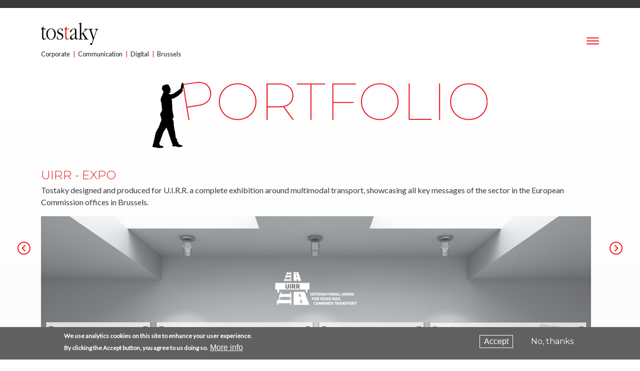

--- FILE ---
content_type: text/html; charset=UTF-8
request_url: https://www.tostaky.be/portfolio/uirr-expo
body_size: 4926
content:
<!DOCTYPE html>
<html lang="en" dir="ltr" prefix="og: https://ogp.me/ns#" class="h-100">
  <head>
    <meta charset="utf-8" />
<meta name="description" content="Tostaky designed and produced for U.I.R.R. a complete exhibition around multimodal transport, showcasing all key messages of the sector in the European Commission offices in Brussels." />
<link rel="canonical" href="https://www.tostaky.be/portfolio/uirr-expo" />
<meta name="generator" content="Tostaky" />
<meta property="og:site_name" content="Tostaky" />
<meta property="og:title" content="UIRR - Expo | Tostaky" />
<meta property="og:description" content="Tostaky designed and produced for U.I.R.R. a complete exhibition around multimodal transport, showcasing all key messages of the sector in the European Commission offices in Brussels." />
<meta property="og:image" content="https://www.tostaky.be/sites/default/files/images/portfolio/portfolio-uirr-expo.jpg" />
<meta name="Generator" content="Drupal 10 (https://www.drupal.org)" />
<meta name="MobileOptimized" content="width" />
<meta name="HandheldFriendly" content="true" />
<meta name="viewport" content="width=device-width, initial-scale=1, shrink-to-fit=no" />
<style>div#sliding-popup, div#sliding-popup .eu-cookie-withdraw-banner, .eu-cookie-withdraw-tab {background: #606060} div#sliding-popup.eu-cookie-withdraw-wrapper { background: transparent; } #sliding-popup h1, #sliding-popup h2, #sliding-popup h3, #sliding-popup p, #sliding-popup label, #sliding-popup div, .eu-cookie-compliance-more-button, .eu-cookie-compliance-secondary-button, .eu-cookie-withdraw-tab { color: #ffffff;} .eu-cookie-withdraw-tab { border-color: #ffffff;}</style>
<script>var ct_check_js_val = '3fbc69a86afc1b86bf1dd009a0403d94';var drupal_ac_antibot_cookie_value = 'e3b0c44298fc1c149afbf4c8996fb92427ae41e4649b934ca495991b7852b855';var ct_use_cookies = 1;var ct_use_alt_cookies = 0;var ct_capture_buffer = 0;</script>
<meta http-equiv="x-ua-compatible" content="ie=edge" />
<link rel="icon" href="/core/misc/favicon.ico" type="image/vnd.microsoft.icon" />
<script src="/sites/default/files/eu_cookie_compliance/eu_cookie_compliance.script.js?su37p4" defer></script>

      <script src="https://kit.fontawesome.com/161df150fe.js" crossorigin="anonymous"></script>

      <title>UIRR - Expo | Tostaky | Brussels</title>
    <link rel="stylesheet" media="all" href="/sites/default/files/css/css_rk3i63oAbzLvrWIe1Ukr6iG__jVcp-muE6BsFvC5ZEc.css?delta=0&amp;language=en&amp;theme=tostaky_theme&amp;include=eJx1zcEOhCAMBNAfwvBJpMiIjYUaWrPx79fLnnBPk8ybZLKqmw86U6YxWGP-FSH_pYVX7TYPNu1OH5g2zMiNKtImF5cZG8wetiRcd3_x5w9jkCch19m7FgRcaVU9GE-0U5j6ivhWpoKNLvFgtzlazGQIruZ03Ml3NMQqmkkW81u41y9bn3YQ" />
<link rel="stylesheet" media="all" href="/sites/default/files/css/css_m0tLburMeY39QI_i3rdPih_oS7iHFL8AGjyLUHmRaMo.css?delta=1&amp;language=en&amp;theme=tostaky_theme&amp;include=eJx1zcEOhCAMBNAfwvBJpMiIjYUaWrPx79fLnnBPk8ybZLKqmw86U6YxWGP-FSH_pYVX7TYPNu1OH5g2zMiNKtImF5cZG8wetiRcd3_x5w9jkCch19m7FgRcaVU9GE-0U5j6ivhWpoKNLvFgtzlazGQIruZ03Ml3NMQqmkkW81u41y9bn3YQ" />
<link rel="stylesheet" media="all" href="//use.fontawesome.com/releases/v5.13.0/css/all.css" />
<link rel="stylesheet" media="all" href="/sites/default/files/css/css_3y-CHZA0drj_pR0CzF47EKggM40zEPkIi6idpesgnoI.css?delta=3&amp;language=en&amp;theme=tostaky_theme&amp;include=eJx1zcEOhCAMBNAfwvBJpMiIjYUaWrPx79fLnnBPk8ybZLKqmw86U6YxWGP-FSH_pYVX7TYPNu1OH5g2zMiNKtImF5cZG8wetiRcd3_x5w9jkCch19m7FgRcaVU9GE-0U5j6ivhWpoKNLvFgtzlazGQIruZ03Ml3NMQqmkkW81u41y9bn3YQ" />
<link rel="stylesheet" media="all" href="//fonts.googleapis.com/css?family=Lato:300,400,300italic,400italic" />
<link rel="stylesheet" media="all" href="//fonts.googleapis.com/css?family=Montserrat:400,700" />
<link rel="stylesheet" media="all" href="/sites/default/files/css/css_gQGYWVP2FtfUW80vCwA17IDwRU1S6F9wb3qHUhLdz_s.css?delta=6&amp;language=en&amp;theme=tostaky_theme&amp;include=eJx1zcEOhCAMBNAfwvBJpMiIjYUaWrPx79fLnnBPk8ybZLKqmw86U6YxWGP-FSH_pYVX7TYPNu1OH5g2zMiNKtImF5cZG8wetiRcd3_x5w9jkCch19m7FgRcaVU9GE-0U5j6ivhWpoKNLvFgtzlazGQIruZ03Ml3NMQqmkkW81u41y9bn3YQ" />

    

    <link rel="apple-touch-icon" sizes="180x180" href="/themes/custom/tostaky_theme/images/favicon/apple-touch-icon.png">
    <link rel="icon" type="image/png" sizes="32x32" href="/themes/custom/tostaky_theme/images/favicon/favicon-32x32.png">
    <link rel="icon" type="image/png" sizes="16x16" href="/themes/custom/tostaky_theme/images/favicon/favicon-16x16.png">
    <link rel="manifest" href="/themes/custom/tostaky_theme/images/favicon/site.webmanifest">
    <link rel="mask-icon" href="/themes/custom/tostaky_theme/images/favicon/safari-pinned-tab.svg" color="#ed1c24">
    <link rel="shortcut icon" href="/themes/custom/tostaky_theme/images/favicon/favicon.ico">
    <meta name="msapplication-TileColor" content="#ed1c24">
    <meta name="msapplication-config" content="/themes/custom/tostaky_theme/images/favicon/browserconfig.xml">
    <meta name="theme-color" content="#ffffff">

  </head>
  <body class="layout-no-sidebars page-node-46 path-node node--type-portfolio h-100">
    <a href="#main-content" class="visually-hidden focusable skip-link">
      Skip to main content
    </a>
    <noscript><iframe src="https://www.googletagmanager.com/ns.html?id=GTM-W6HVBF5" height="0" width="0" style="display:none;visibility:hidden"></iframe></noscript>
      <div class="dialog-off-canvas-main-canvas h-100" data-off-canvas-main-canvas>
    <div id="page-wrapper" class="h-100">
  <div id="page" class="d-flex flex-column h-100">

                    

    <header id="header" class="fixed-top" aria-label="Site header">
      <nav class="navbar navbar-light bg-white">
        <div class="container">
          <a href="/" class="navbar-brand">
            <img src="/themes/custom/tostaky_theme/images/tostaky_logo.svg" alt="Tostaky" class="img-fluid logo">
            <div class="baseline d-none d-md-block">
              <small>Corporate <span class="text-primary mx-1">|</span> Communication <span class="text-primary mx-1">|</span> Digital <span class="text-primary mx-1">|</span> Brussels</small>
            </div>
          </a>
          <div class="ms-auto">
            <button class="hamburger hamburger--spin" type="button" data-bs-toggle="offcanvas" data-bs-target="#offcanvasNavigation" aria-controls="offcanvasNavigation" aria-label="Toggle navigation">
              <small class="sr-only me-1">MENU</small>
              <span class="hamburger-box">
                <span class="hamburger-inner"></span>
              </span>
            </button>
          </div>
        </div>
      </nav>
    </header>


            <div id="main-wrapper" class="layout-main-wrapper flex-shrink-0 pb-5 clearfix">
              <div id="main" class="container pb-5">
          
          <div class="row row-offcanvas row-offcanvas-left clearfix">

              <main class="main-content col" id="content" role="main" class="flex-shrink-0 pb-5">
                <section class="section">
                  <a id="main-content" tabindex="-1"></a>
                    <div data-drupal-messages-fallback class="hidden"></div><div id="block-mainpagecontent" class="block block-system block-system-main-block">
  
    
      <div class="content">
      

<article class="node node--type-portfolio node--view-mode-full clearfix">

  <h2 class="heading-img text-center py-3 py-md-4">
     <img src="/themes/custom/tostaky_theme/images/title_portfolio.svg" alt="Portfolio">
  </h2>

  <h1><span class="field field--name-title field--type-string field--label-hidden">UIRR - Expo</span>
 </h1>
  
            <div class="clearfix text-formatted field field--name-body field--type-text-with-summary field--label-hidden field__item"><p>Tostaky designed and produced for U.I.R.R. a complete exhibition around multimodal transport, showcasing all key messages of the sector in the European Commission offices in Brussels.</p></div>
      

  <div class="portfolio-wrapper swipe-wrapper bg-white">
    <!-- navigation -->
          <div class="inside-nav">
        <a href="/portfolio/ueil-annual-congress" class="nav-prev d-flex justify-content-center align-items-center"><i class="las la-chevron-circle-left"></i></a>
        <a href="/portfolio/weyrich" class="nav-next d-flex justify-content-center align-items-center"><i class="las la-chevron-circle-right"></i></a>
      </div>
    
    
            <div class="field field--name-field-image field--type-image field--label-hidden field__item">  <img loading="lazy" src="/sites/default/files/images/portfolio/portfolio-uirr-expo.jpg" alt="UIRR - Expo" />

</div>
      
  </div>

</article>

    </div>
  </div>


                </section>


                <a href="#top" class="scroll-to-top">
                  <i class="las la-chevron-circle-up"></i>
                </a>

              </main>

                                  </div>
        </div>
          </div>

    
    <footer id="footer" class="mt-auto pt-4 pb-5 bg-dark">
      <div class="container text-center text-white">
          AVENUE VAN VOLXEM 264 B4 <span class="text-primary mx-2">|</span>
          1190 BRUSSELS, BELGIUM <span class="text-primary mx-2 d-none d-md-inline">|</span>
          <span class="d-inline-block d-md-inline">
            T: <a href="tel:+3225426161">+32 2 542 61 61</a> <span class="text-primary mx-2">|</span>
            <a href="/contact">CONTACT US</a>
          </span>
          <hr>
          <small>
                          Web design <span class="text-primary mx-2">|</span>                          Graphic design                       </small>
        </div>
    </footer>


    <div class="offcanvas offcanvas-end" tabindex="-1" id="offcanvasNavigation" aria-labelledby="offcanvasNavigationLabel">
      <div class="offcanvas-header justify-content-end">
        <button type="button" class="btn-close text-reset" data-bs-dismiss="offcanvas" aria-label="Close"></button>
      </div>
      <div class="offcanvas-body">
        <ul class="nav flex-column">
                    <li class="nav-item">
            <a href="/" class="nav-link" data-drupal-link-system-path="&lt;front&gt;">Home</a>
          </li>
                    <li class="nav-item">
            <a href="/business-cases" class="nav-link" data-drupal-link-system-path="business-cases">Business cases</a>
          </li>
                    <li class="nav-item">
            <a href="/portfolio" class="nav-link" data-drupal-link-system-path="portfolio">Portfolio</a>
          </li>
                    <li class="nav-item">
            <a href="/expertise" class="nav-link" data-drupal-link-system-path="node/48">Expertise</a>
          </li>
                    <li class="nav-item">
            <a href="/references" class="nav-link" data-drupal-link-system-path="node/49">References</a>
          </li>
                    <li class="nav-item">
            <a href="/contact" class="nav-link" data-drupal-link-system-path="contact">Contact</a>
          </li>
                  </ul>
      </div>
    </div>
  </div>
</div>

  </div>

    
    <script type="application/json" data-drupal-selector="drupal-settings-json">{"path":{"baseUrl":"\/","pathPrefix":"","currentPath":"node\/46","currentPathIsAdmin":false,"isFront":false,"currentLanguage":"en"},"pluralDelimiter":"\u0003","suppressDeprecationErrors":true,"eu_cookie_compliance":{"cookie_policy_version":"1.0.0","popup_enabled":true,"popup_agreed_enabled":false,"popup_hide_agreed":false,"popup_clicking_confirmation":false,"popup_scrolling_confirmation":false,"popup_html_info":"\u003Cdiv aria-labelledby=\u0022popup-text\u0022  class=\u0022eu-cookie-compliance-banner eu-cookie-compliance-banner-info eu-cookie-compliance-banner--opt-in\u0022\u003E\n  \u003Cdiv class=\u0022popup-content info eu-cookie-compliance-content\u0022\u003E\n        \u003Cdiv id=\u0022popup-text\u0022 class=\u0022eu-cookie-compliance-message\u0022 role=\u0022document\u0022\u003E\n      \u003Cp\u003EWe use analytics cookies on this site to enhance your user experience.\u003Cbr\u003EBy clicking the Accept button, you agree to us doing so.\u003C\/p\u003E\n              \u003Cbutton type=\u0022button\u0022 class=\u0022find-more-button eu-cookie-compliance-more-button\u0022\u003EMore info\u003C\/button\u003E\n          \u003C\/div\u003E\n\n    \n    \u003Cdiv id=\u0022popup-buttons\u0022 class=\u0022eu-cookie-compliance-buttons\u0022\u003E\n            \u003Cbutton type=\u0022button\u0022 class=\u0022agree-button eu-cookie-compliance-secondary-button\u0022\u003EAccept\u003C\/button\u003E\n              \u003Cbutton type=\u0022button\u0022 class=\u0022decline-button eu-cookie-compliance-default-button\u0022\u003ENo, thanks\u003C\/button\u003E\n          \u003C\/div\u003E\n  \u003C\/div\u003E\n\u003C\/div\u003E","use_mobile_message":false,"mobile_popup_html_info":"\u003Cdiv aria-labelledby=\u0022popup-text\u0022  class=\u0022eu-cookie-compliance-banner eu-cookie-compliance-banner-info eu-cookie-compliance-banner--opt-in\u0022\u003E\n  \u003Cdiv class=\u0022popup-content info eu-cookie-compliance-content\u0022\u003E\n        \u003Cdiv id=\u0022popup-text\u0022 class=\u0022eu-cookie-compliance-message\u0022 role=\u0022document\u0022\u003E\n      \n              \u003Cbutton type=\u0022button\u0022 class=\u0022find-more-button eu-cookie-compliance-more-button\u0022\u003EMore info\u003C\/button\u003E\n          \u003C\/div\u003E\n\n    \n    \u003Cdiv id=\u0022popup-buttons\u0022 class=\u0022eu-cookie-compliance-buttons\u0022\u003E\n            \u003Cbutton type=\u0022button\u0022 class=\u0022agree-button eu-cookie-compliance-secondary-button\u0022\u003EAccept\u003C\/button\u003E\n              \u003Cbutton type=\u0022button\u0022 class=\u0022decline-button eu-cookie-compliance-default-button\u0022\u003ENo, thanks\u003C\/button\u003E\n          \u003C\/div\u003E\n  \u003C\/div\u003E\n\u003C\/div\u003E","mobile_breakpoint":768,"popup_html_agreed":false,"popup_use_bare_css":false,"popup_height":"auto","popup_width":"100%","popup_delay":1000,"popup_link":"\/privacy-policy","popup_link_new_window":true,"popup_position":false,"fixed_top_position":true,"popup_language":"en","store_consent":false,"better_support_for_screen_readers":false,"cookie_name":"","reload_page":false,"domain":"","domain_all_sites":false,"popup_eu_only":false,"popup_eu_only_js":false,"cookie_lifetime":100,"cookie_session":0,"set_cookie_session_zero_on_disagree":0,"disagree_do_not_show_popup":false,"method":"opt_in","automatic_cookies_removal":true,"allowed_cookies":"ct_check_js\r\nct_timezone\r\nct_pointer_data\r\nct_fkp_timestamp\r\nct_ps_timestamp\r\napbct_timestamp\r\napbct_cookies_test","withdraw_markup":"\u003Cbutton type=\u0022button\u0022 class=\u0022eu-cookie-withdraw-tab\u0022\u003EPrivacy settings\u003C\/button\u003E\n\u003Cdiv aria-labelledby=\u0022popup-text\u0022 class=\u0022eu-cookie-withdraw-banner\u0022\u003E\n  \u003Cdiv class=\u0022popup-content info eu-cookie-compliance-content\u0022\u003E\n    \u003Cdiv id=\u0022popup-text\u0022 class=\u0022eu-cookie-compliance-message\u0022 role=\u0022document\u0022\u003E\n      \u003Cp\u003EWe use cookies on this site to enhance your user experience.\u003Cbr\u003EYou have given your consent for us to set cookies.\u003C\/p\u003E\n    \u003C\/div\u003E\n    \u003Cdiv id=\u0022popup-buttons\u0022 class=\u0022eu-cookie-compliance-buttons\u0022\u003E\n      \u003Cbutton type=\u0022button\u0022 class=\u0022eu-cookie-withdraw-button \u0022\u003EWithdraw consent\u003C\/button\u003E\n    \u003C\/div\u003E\n  \u003C\/div\u003E\n\u003C\/div\u003E","withdraw_enabled":false,"reload_options":0,"reload_routes_list":"","withdraw_button_on_info_popup":false,"cookie_categories":[],"cookie_categories_details":[],"enable_save_preferences_button":true,"cookie_value_disagreed":"0","cookie_value_agreed_show_thank_you":"1","cookie_value_agreed":"2","containing_element":"body","settings_tab_enabled":false,"olivero_primary_button_classes":"","olivero_secondary_button_classes":"","close_button_action":"","open_by_default":true,"modules_allow_popup":true,"hide_the_banner":false,"geoip_match":true},"user":{"uid":0,"permissionsHash":"d45807df96b6be74fe5743d41084df68f81e566b2908947e8ef725d54d44142f"}}</script>
<script src="/sites/default/files/js/js_L6ktvl6RaRCDx_wEYHF2Tf36MNCE2zxr5qI66HOeqhg.js?scope=footer&amp;delta=0&amp;language=en&amp;theme=tostaky_theme&amp;include=eJxtyUEKxDAIQNELpXikoCKNxEZJzKK3b2GYXVcf3if3XDkxKuGc6kB_KGyCI9E6YBDnEZtMuciu7N5V3lxhioMFvrCkr8R-12xyCZzmhHasvE3HWXZw2_33ahMLmfBhDw1rP-A"></script>
<script src="/modules/contrib/eu_cookie_compliance/js/eu_cookie_compliance.min.js?v=10.4.5" defer></script>
<script src="/sites/default/files/js/js_B01ZLb1R67CwrxZ_noWc-uZhu9_zgytJaRqAtaGBxyY.js?scope=footer&amp;delta=2&amp;language=en&amp;theme=tostaky_theme&amp;include=eJxtyUEKxDAIQNELpXikoCKNxEZJzKK3b2GYXVcf3if3XDkxKuGc6kB_KGyCI9E6YBDnEZtMuciu7N5V3lxhioMFvrCkr8R-12xyCZzmhHasvE3HWXZw2_33ahMLmfBhDw1rP-A"></script>

  </body>
</html>


--- FILE ---
content_type: image/svg+xml
request_url: https://www.tostaky.be/themes/custom/tostaky_theme/images/tostaky_logo.svg
body_size: 4205
content:
<svg xmlns="http://www.w3.org/2000/svg" viewBox="0 0 300 117.1"><defs><style>.cls-1{fill:#df2e2f;}</style></defs><g id="Layer_2" data-name="Layer 2"><g id="Layer_1-2" data-name="Layer 1"><path d="M12.65,70.51c0,5.48-.09,14.85,6,14.85,3.75,0,6.49-4.43,7.26-4.43.46,0,.73.5.73.91,0,1.23-1.32,2.88-2.05,3.52a12.62,12.62,0,0,1-9.36,4.79A8.68,8.68,0,0,1,7.9,86.22C5.25,82,5.71,75.58,5.71,70.51V38c0-2.65-.64-2.28-2.56-2.28-.5,0-3.15.5-3.15-1,0-.86.73-1.36,1.23-1.87,4.34-3.56,7.31-6.71,9.59-12.78.19-.51.51-1.15,1-1.15.69,0,.78.78.78,1.51v9c0,1.64.18,2.37,1.64,2.51h10c.92,0,.92.73.92,1.78,0,2.65-.82,2-3.15,2H16.39c-2.32,0-3.74-.78-3.74,2.79v32"/><path d="M69.87,61.2c0-12.79-5.75-27.31-17.49-27.31C41.24,33.89,35,46.76,35,59.64c0,12.52,6.35,28.14,17.76,28.14,10.92,0,17.08-14.57,17.08-26.58M27.4,60.28c0-7.58,2.51-15.16,6.9-20.32a22.82,22.82,0,0,1,18.22-8.49,22.74,22.74,0,0,1,17.17,7.35c5,5.16,7.9,13.38,7.9,21.46,0,17.36-11.51,29.87-25.07,29.87S27.4,77.64,27.4,60.28"/><path d="M83.12,73.3c0-1,.18-2.79,1.28-2.79,3.65,0-.51,17.36,13.24,17.36A12.07,12.07,0,0,0,110,75.49c0-7.35-4.84-10.09-9.68-12.19C94,60.83,84.81,57.63,84.81,47.4a15.36,15.36,0,0,1,5.38-11.78,17.38,17.38,0,0,1,11.93-4.15c2.6,0,8,.87,10.41,2.14,1.69,1,1.09,3.79,1.09,5.71,0,.73.74,6.17-1,6.17-2.56,0-1.46-11.88-12.38-11.88A9.53,9.53,0,0,0,91,43c0,14.8,25.3,8.09,25.3,28.69,0,12.14-10.64,18.49-19.22,18.49a28.22,28.22,0,0,1-12.84-3.83c-1.64-.83-1.41-2.52-1.41-4.48l.32-8.54"/><path class="cls-1" d="M133.67,70.51c0,5.48-.09,14.85,6,14.85,3.75,0,6.49-4.43,7.27-4.43.41,0,.73.5.73.91,0,1.23-1.33,2.88-2.06,3.52a12.62,12.62,0,0,1-9.4,4.79,8.62,8.62,0,0,1-7.27-3.93c-2.64-4.2-2.24-10.64-2.24-15.71V38c0-2.65-.59-2.28-2.51-2.28-.5,0-3.15.5-3.15-1,0-.86.73-1.36,1.24-1.87,4.33-3.56,7.26-6.71,9.59-12.78.18-.51.5-1.15,1-1.15.73,0,.82.78.82,1.51v9c0,1.64.19,2.37,1.6,2.51h10c.92,0,.92.73.92,1.78,0,2.65-.78,2-3.11,2h-5.66c-2.33,0-3.75-.78-3.75,2.79v32"/><path d="M167.15,65c-3.93,2.51-7.9,5.8-7.9,11.87,0,5,3.24,7.45,7,7.45,3.56,0,7-2,9.45-5.07s2.46-5.3,2.46-9.46V62.2c0-.46.32-3.52-.63-3.52-.37,0-.83.37-1.19.46L167.15,65m7.26-7.08c3.65-2.15,3.74-2.29,3.74-7.08V45.26c0-6.21-.18-11.37-6.43-11.37S162.4,38,160.07,44.48c-.69,1.92-1.23,3.7-2.83,4.57a10.73,10.73,0,0,1-4.34,1.64c-.82,0-1.33-.23-1.33-1.55,0-3.24,2.34-6.9,4.25-9,4.75-5.3,11.65-8.72,18.13-8.72,3.15,0,6.85.64,9.18,3.29s2,5.79,2,9.22V73.8c0,2.83,0,10.14,3.52,10.14,2.6,0,3.65-3.15,4.57-3.15.41,0,.72.5.72,1,0,1.37-1.73,3.1-2.41,3.84-2,1.78-4.57,3.74-7.18,3.74-5,0-5.47-8.86-6.84-8.86-.92,0-7.59,9.59-16.31,9.59a9.56,9.56,0,0,1-9.54-10c0-9,9.4-14.25,15-17.67Z"/><path d="M210.53,75.72c0,5.48-.91,9.77,4.57,10.37,1.05.13,2.79,0,2.79,1.69,0,1-.46,1.37-1.19,1.37-3.24,0-6.44-.55-9.45-.55-3.25,0-6.54.55-9.64.55-.73,0-1.37-.28-1.37-1.28,0-1.88,1.69-1.65,2.78-1.78,5.49-.6,4.57-4.89,4.57-10.37V18.18c0-4.66.92-10.23-4-10.23-.91,0-2.6.36-2.6-1.28a1.46,1.46,0,0,1,1.37-1.37c2.87-.64,6.67-1.87,9.13-3.93.5-.5,1.42-1.37,2.1-1.37,1,0,.91,1,.91,2V57c0,.63,0,2.64.64,2.64.28,0,.92-.59,1.1-.86l15-14.8c1.05-1.14,4.12-4,4.12-5.94s-2.15-2-3.29-2-3.84.37-3.84-1.78c0-1.37,1.46-1.14,2.24-1.14h17.81c.82,0,1.74-.23,1.74,1,0,1.41-1.1,1.5-2,1.5-5.21.28-7.72,3.29-11.65,7.08l-7.72,7.63c-.55.59-2.51,2.28-2.51,3.38a2.17,2.17,0,0,0,.69,1.64l15.29,24.3c2.24,3.42,3.66,6.44,7.4,6.44a1.92,1.92,0,0,1,2.1,1.87c0,1.28-.86,1.19-1.59,1.19-3.25,0-6.72-.55-10-.55-3,0-6.21.55-9.36.55-.73,0-1.65.09-1.65-1.05a1.9,1.9,0,0,1,1.74-2c1.5,0,4,.23,4-2.38,0-1.55-1.78-4.15-2.47-5.34L218.94,63c-.51-.91-2-3.56-2.92-3.56-.78,0-1.83,1.28-2.34,1.78-3,2.92-3.15,2.51-3.15,7.3v7.22"/><path d="M287.21,45.49a19.07,19.07,0,0,0,1.42-5.3c0-3.79-3.15-4.57-5.34-4.57-.83,0-2.38,0-2.38-.87a1.58,1.58,0,0,1,1.46-1.64h16.08c.82,0,1.55.5,1.55,1.78,0,.64-1.42.64-2.24.73a7.25,7.25,0,0,0-4.38,2.93c-1.87,3.05-4.34,10-5.53,13.51l-20.32,60c-1,4.15-1.14,5.07-5,5.07-2.51,0-5.66.09-5.66-4.07,0-3,.55-5,3.2-5a18.21,18.21,0,0,0,4.47-.18c1.74-.55,2.15-2.83,2.74-4.57l3.42-10a10.92,10.92,0,0,0,.92-3.79c0-1.73-.92-3.84-1.37-5.39l-13.38-39.5c-1.28-3.88-2.47-9-6.39-9-.78,0-2.47,0-2.47-.87a1.75,1.75,0,0,1,2-1.64h19.5A1.44,1.44,0,0,1,271,34.75c0,.78-1.55.87-2.46.87-1.74,0-5.12.64-5.12,3.79a16.63,16.63,0,0,0,1.19,5.21l11.33,33.89,11.32-33"/></g></g></svg>

--- FILE ---
content_type: text/javascript
request_url: https://www.tostaky.be/sites/default/files/eu_cookie_compliance/eu_cookie_compliance.script.js?su37p4
body_size: 181
content:
window.euCookieComplianceLoadScripts = function(category) {var scriptTag = document.createElement("script");scriptTag.src = decodeURI("/sites/default/files/google_tag/default/google_tag.script.js");document.body.appendChild(scriptTag);}

--- FILE ---
content_type: image/svg+xml
request_url: https://www.tostaky.be/themes/custom/tostaky_theme/images/title_portfolio.svg
body_size: 9029
content:
<svg xmlns="http://www.w3.org/2000/svg" viewBox="0 0 511.54 101.87"><defs><style>.cls-1{fill:#ed1d24;}</style></defs><g id="Layer_2" data-name="Layer 2"><g id="Layer_1-2" data-name="Layer 1"><path class="cls-1" d="M115.3,55A27,27,0,0,1,105,44.88a28.07,28.07,0,0,1-3.76-14.44A28.07,28.07,0,0,1,105,16,27,27,0,0,1,115.3,5.88a31,31,0,0,1,29.28,0A27.11,27.11,0,0,1,154.9,16a28.17,28.17,0,0,1,3.76,14.44,28.17,28.17,0,0,1-3.76,14.44A27.11,27.11,0,0,1,144.58,55a31,31,0,0,1-29.28,0Zm28.44-1.32a25.64,25.64,0,0,0,9.76-9.6,26.67,26.67,0,0,0,3.56-13.64A26.67,26.67,0,0,0,153.5,16.8a25.64,25.64,0,0,0-9.76-9.6,29.1,29.1,0,0,0-27.6,0,25.5,25.5,0,0,0-9.76,9.6,26.57,26.57,0,0,0-3.56,13.64,26.57,26.57,0,0,0,3.56,13.64,25.5,25.5,0,0,0,9.76,9.6,29.1,29.1,0,0,0,27.6,0Z"/><path class="cls-1" d="M213.78,58.44,199.54,38.68a34.14,34.14,0,0,1-6.56.56H175.62v19.2H174v-56h19q10.32,0,16.16,4.84T215,20.84a17.47,17.47,0,0,1-3.6,11.24,18.35,18.35,0,0,1-10.16,6.2l14.56,20.16ZM193.14,37.72q9.75,0,15-4.4t5.24-12.48q0-8.09-5.24-12.48t-15-4.4H175.62V37.72Z"/><path class="cls-1" d="M241.06,4h-20.8V2.44h43.2V4h-20.8V58.44h-1.6Z"/><path class="cls-1" d="M276,4V30.84h30.88v1.52H276V58.44h-1.6v-56h36.08V4Z"/><path class="cls-1" d="M332.17,55a27,27,0,0,1-10.31-10.12,28.08,28.08,0,0,1-3.77-14.44A28.08,28.08,0,0,1,321.86,16,27,27,0,0,1,332.17,5.88a31,31,0,0,1,29.28,0A27,27,0,0,1,371.77,16a28.07,28.07,0,0,1,3.76,14.44,28.07,28.07,0,0,1-3.76,14.44A27,27,0,0,1,361.45,55a31,31,0,0,1-29.28,0Zm28.44-1.32a25.5,25.5,0,0,0,9.76-9.6,26.57,26.57,0,0,0,3.56-13.64,26.57,26.57,0,0,0-3.56-13.64,25.5,25.5,0,0,0-9.76-9.6,29.1,29.1,0,0,0-27.6,0,25.64,25.64,0,0,0-9.76,9.6,26.67,26.67,0,0,0-3.56,13.64,26.67,26.67,0,0,0,3.56,13.64,25.64,25.64,0,0,0,9.76,9.6,29.1,29.1,0,0,0,27.6,0Z"/><path class="cls-1" d="M390.89,2.44h1.6V56.92h33.36v1.52h-35Z"/><path class="cls-1" d="M437.29,2.44h1.6v56h-1.6Z"/><path class="cls-1" d="M468.18,55a27,27,0,0,1-10.32-10.12,28.07,28.07,0,0,1-3.76-14.44A28.07,28.07,0,0,1,457.86,16,27,27,0,0,1,468.18,5.88a31,31,0,0,1,29.28,0A27.11,27.11,0,0,1,507.78,16a28.17,28.17,0,0,1,3.76,14.44,28.17,28.17,0,0,1-3.76,14.44A27.11,27.11,0,0,1,497.46,55a31,31,0,0,1-29.28,0Zm28.44-1.32a25.64,25.64,0,0,0,9.76-9.6,26.67,26.67,0,0,0,3.56-13.64,26.67,26.67,0,0,0-3.56-13.64,25.64,25.64,0,0,0-9.76-9.6,29.1,29.1,0,0,0-27.6,0,25.5,25.5,0,0,0-9.76,9.6,26.57,26.57,0,0,0-3.56,13.64,26.57,26.57,0,0,0,3.56,13.64,25.5,25.5,0,0,0,9.76,9.6,29.1,29.1,0,0,0,27.6,0Z"/><path class="cls-1" d="M70.38,35.3,53.07,38,47.79,4.69,65.1,2Q74.73.42,80.6,4t7.13,11.51q1.26,8-3.23,13.14T70.38,35.3M64.7.48,46,3.44l8.76,55.31,1.58-.25-3-19,17.15-2.72q10.19-1.6,15.2-7.31t3.65-14.3Q87.95,6.6,81.42,2.73T64.7.48"/><path d="M46.27,13.29a1.57,1.57,0,0,1-.31-.45,3.3,3.3,0,0,0-.34-.57l.52-1.55h0a2,2,0,0,0,.11-.21,8.53,8.53,0,0,0,.83-4.25,1.1,1.1,0,0,1,0-.18c.14-.77.29-1.53.42-2.3a4.49,4.49,0,0,0,0-.9.4.4,0,0,0-.38-.4c-.24,0-.23.24-.27.42-.11.38-.22.76-.32,1.14a.16.16,0,0,1-.08-.13c0-.46.1-.91.16-1.37a4.22,4.22,0,0,0,.07-.61,1,1,0,0,0-.15-.43,2.2,2.2,0,0,0-.31-.3.37.37,0,0,0-.62.08l-.39.66c0,.05-.1.12-.14.11-.31-.06-.42.16-.55.38A5.09,5.09,0,0,0,44.08,4c0,.19-.14.38-.2.57a27,27,0,0,0-.67,3.81c0,.34-.05.68-.08,1l-.13,1a3.84,3.84,0,0,0-.8.36c-.37.22-.7.51-1.06.74a4.28,4.28,0,0,0-1.59,1.4,1,1,0,0,1-.55.45,5,5,0,0,0-.54.31,1.52,1.52,0,0,1-.48.23.75.75,0,0,0-.65.53.76.76,0,0,1-.47.47c-.2.08-.4.14-.6.23a1.06,1.06,0,0,0-.31.21,3.84,3.84,0,0,1-1.22.89,1.36,1.36,0,0,0-.77.58,1,1,0,0,1-.91.54.53.53,0,0,0-.28.12c-.18.16-.34.35-.53.51A.37.37,0,0,1,32,18a.67.67,0,0,0-.84.32,2.07,2.07,0,0,0-.17.24.23.23,0,0,1-.37.06,1.21,1.21,0,0,0-.36-.21,1.1,1.1,0,0,0-1.12.41c-.13.14-.24.3-.36.45a.31.31,0,0,1-.44,0,1.38,1.38,0,0,0-1.42-.2.77.77,0,0,1-.81-.13c-.45-.4-.87-.86-1.3-1.28a1.12,1.12,0,0,0-.28-.16c.19-.22.29-.36.43-.4a7.89,7.89,0,0,1,1-.23l.74-.12a.93.93,0,0,0,.63-1.54.65.65,0,0,1-.1-.6.73.73,0,0,0-.21-.86c-.15-.12-.13-.47-.06-.67a1.06,1.06,0,0,0,.05-.53c0-.23,0-.3.23-.3a1.47,1.47,0,0,0,.21,0,.6.6,0,0,0,.49-1,4.23,4.23,0,0,0-.52-.68c-.22-.24-.47-.45-.69-.69a.68.68,0,0,1-.13-.83.81.81,0,0,0-.05-1c-.16-.26-.33-.52-.48-.79s-.42-.72-.65-1.08c-.12-.18-.36-.32-.42-.52A3.37,3.37,0,0,0,24,4.1a1.32,1.32,0,0,0-.59-.32L23.29,4c-.05-.05-.1-.08-.12-.12-.12-.23-.2-.2-.32,0a.37.37,0,0,1-.54.11c-.17-.14-.3-.08-.48-.06a1.76,1.76,0,0,1-.79,0,.59.59,0,0,0-.52,0,5.28,5.28,0,0,1-.84.38c-.41.13-.83.18-1.23.32s-.82.36-1.23.54-.83.34-1.23.54a1.24,1.24,0,0,0-.71.69,2.38,2.38,0,0,1-.23.45,1.4,1.4,0,0,0-.16,1.29.2.2,0,0,1-.05.18c-.38.24-.39.65-.43,1a9.93,9.93,0,0,0,0,1.22.62.62,0,0,0,0,.19c.16.47.32,1,.52,1.42a7.06,7.06,0,0,0,.63,1.26,19.29,19.29,0,0,0,1.3,1.68.35.35,0,0,1,.08.45c-.19.47-.38.94-.55,1.42a.4.4,0,0,1-.33.32c-.1,0-.25.11-.25.18,0,.36-.44.72,0,1.09A1.18,1.18,0,0,0,15.2,20a.72.72,0,0,1-.12.41c-.25.41-.54.8-.78,1.22a8.37,8.37,0,0,0-.57,1.21c-.18.46-.31.94-.46,1.4s-.27.86-.44,1.28a13,13,0,0,0-.42,1.74A2.7,2.7,0,0,0,12.5,29a5.32,5.32,0,0,1,.42,1.13,3.76,3.76,0,0,0,.45,1.36.66.66,0,0,1,.09.27c0,.45,0,.91.06,1.36s0,.91.11,1.36c.21,1.31.43,2.61.67,3.92a1.46,1.46,0,0,1-.06.75,2.23,2.23,0,0,0-.06,1.51c.2.57.35,1.16.56,1.73a1.17,1.17,0,0,1-.05,1.06,7.84,7.84,0,0,0-.93,2.41.48.48,0,0,1-.12.22c-.22.27-.45.52-.65.8a4.26,4.26,0,0,0-.85,1.38c-.17.64-.36,1.27-.51,1.91a2.1,2.1,0,0,0,0,.71,2.22,2.22,0,0,0,.67,1.29,1.17,1.17,0,0,1,.32,1.3.19.19,0,0,0,0,.08c0,.23-.15.49.15.64a.17.17,0,0,1,.06.14c0,.2,0,.41.07.61a3.53,3.53,0,0,0,.47,1.64.39.39,0,0,1,.09.29.43.43,0,0,0,.33.51c-.25.35-.24.35-.14.77,0,.09,0,.25,0,.28a.61.61,0,0,0-.18.86.27.27,0,0,1-.09.28c-.33.21-.33.2-.24.62a.7.7,0,0,1-.35.78c-.47.25-.53.44-.36,1a.59.59,0,0,1-.06.43,1,1,0,0,1-.37.39.92.92,0,0,0-.46.89,2.11,2.11,0,0,1-.22,1.13,3.09,3.09,0,0,0-.2.63,2.7,2.7,0,0,1-.58,1.38,1.88,1.88,0,0,0-.27.36,1.74,1.74,0,0,0-.11.39A1.93,1.93,0,0,1,10,68a5.73,5.73,0,0,0-.67,2.21,2,2,0,0,1-.72,1.37c-.34.29-.74.54-.81,1a2.8,2.8,0,0,1-.63,1.25c-.23.32-.57.59-.58,1a2.35,2.35,0,0,1-.63,1.3,3,3,0,0,0-.24.38A14,14,0,0,0,4.6,79.5a45.32,45.32,0,0,0-1,4.9c-.12.73-.25,1.46-.43,2.18s-.51,1.65-.71,2.49c-.17.68-.25,1.38-.4,2.07s-.32,1.18-.45,1.77c-.06.31-.25.64,0,1,0,0,0,.11-.07.15a1.26,1.26,0,0,0-.21.26c-.11.25-.2.5-.3.76a6,6,0,0,0-.5,2.29c0,.07-.07.14-.11.21A2,2,0,0,0,.13,98c-.07.44-.08.89-.13,1.33a.63.63,0,0,0,.34.61,1,1,0,0,0,.23.12c1,.31,2,.63,3,.93a.35.35,0,0,0,.4-.16,2.14,2.14,0,0,1,.42-.43.31.31,0,0,1,.28,0,12.46,12.46,0,0,1,1.15.59,7.14,7.14,0,0,0,4.12.86c1.23-.06,2.46-.19,3.7-.29A7.58,7.58,0,0,0,15.9,101a2.2,2.2,0,0,0,.62-.38c.24-.2.19-.81-.07-.9a.51.51,0,0,1-.33-.38,1.23,1.23,0,0,0-1.1-.89c-.32,0-.65-.06-1-.11a2.58,2.58,0,0,0-.65-.13.82.82,0,0,1-.61-.18,3.21,3.21,0,0,0-.54-.22,1.66,1.66,0,0,1-.29-.1c-.4-.21-.79-.44-1.17-.65.06-.16.18-.32.16-.47-.07-.52-.18-1-.27-1.54s-.22-1.1-.31-1.66a.32.32,0,0,1,.07-.19l.67-.8A3.48,3.48,0,0,0,12,91c.28-1.32.61-2.63.94-3.93a2.45,2.45,0,0,1,.46-1.09,3.59,3.59,0,0,0,.76-1.43c.37-1.2.73-2.41,1.12-3.61s.77-2.19,1.15-3.28a4.23,4.23,0,0,1,.36-.9c.26-.41.59-.77.88-1.15a29.44,29.44,0,0,0,2.76-4.22c.23-.45.49-.89.75-1.35l.12.21c.43,1.06.86,2.12,1.31,3.17.33.78.74,1.52,1,2.32.41,1.15.72,2.33,1.08,3.5.45,1.42.92,2.84,1.39,4.26.63,1.94,1.26,3.88,1.91,5.82.36,1.09.77,2.16,1.12,3.24a8.12,8.12,0,0,0,.66,1.65,7.15,7.15,0,0,1,.6,1.49c.07.23.06.48.37.48,0,.25.06.46-.2.61a.42.42,0,0,0-.14.32c0,.45,0,.91-.06,1.36a.36.36,0,0,0,.26.41,6.25,6.25,0,0,0,.74.21c.82.12,1.64.23,2.47.32.26,0,.55.11.77-.2.39-.53.41-.54,1-.29s1.11.53,1.69.76a6.7,6.7,0,0,0,2.46.49c.75,0,1.51,0,2.26,0a10.61,10.61,0,0,0,3.56-.94.51.51,0,0,0,.13-.79c-.06-.07-.14-.13-.15-.21a1,1,0,0,0-1-.93c-.4-.08-.84,0-1.22-.13-.9-.26-1.77-.58-2.65-.9a.49.49,0,0,1-.24-.3,2.22,2.22,0,0,0-1.1-1.41s0,0,0-.08.18,0,.24-.08A1.3,1.3,0,0,0,40,93.9c0-.06-.17-.23-.27-.33a4.07,4.07,0,0,1-.49-.43A2.24,2.24,0,0,0,38,92.3a.27.27,0,0,1-.17-.16c-.06-.69-.13-1.38-.15-2.07a3.27,3.27,0,0,0-.36-1.48c-.13-.24-.21-.51-.33-.75a3.51,3.51,0,0,0-.42-.66c-.34-.43-.72-.83-1.07-1.26a.67.67,0,0,1-.1-.32c0-.55-.07-1.1-.11-1.65s-.06-.87-.12-1.3c-.1-.64-.23-1.27-.34-1.9a3.89,3.89,0,0,0-.27-1.26,1,1,0,0,1,0-.64,3.85,3.85,0,0,0,0-1.12c-.08-.55-.25-1.09-.37-1.63a6.8,6.8,0,0,0-.76-2.29.35.35,0,0,1,0-.2c-.06-.74-.08-1.48-.17-2.21-.15-1.13-.36-2.26-.54-3.38a5.65,5.65,0,0,1-.22-1.69,3.76,3.76,0,0,0,0-.58c0-1-.1-2.08-.15-3.12a.19.19,0,0,0,0-.08c-.1-.64-.19-1.28-.3-1.91a3,3,0,0,0-.55-1.57A2.43,2.43,0,0,1,31,58a1.53,1.53,0,0,0-.33-.91.51.51,0,0,1-.1-.24c-.06-.24-.11-.48-.17-.7A4.66,4.66,0,0,0,31,56a1.5,1.5,0,0,0,1.16-1.51c0-.52,0-1.05-.07-1.57-.11-.89-.24-1.79-.4-2.67-.21-1.13-.46-2.25-.67-3.38s-.35-2-.52-3a13,13,0,0,1-.32-2.42c0-1.17,0-2.34,0-3.51,0-.63,0-1.25,0-1.87a9.58,9.58,0,0,0-.06-1.42,6.67,6.67,0,0,0-.32-1,1.83,1.83,0,0,1-.12-.59,12.28,12.28,0,0,0,.09-2.71c-.05-.47,0-1-.13-1.4-.18-.86-.41-1.71-.62-2.59l.3-.1c.78-.24,1.58-.44,2.34-.74,1-.37,1.9-.81,2.83-1.25.4-.2.78-.47,1.17-.7a2.86,2.86,0,0,1,.75-.4,1.83,1.83,0,0,0,.87-.48,5.09,5.09,0,0,1,1.47-1,3.06,3.06,0,0,0,.75-.56c.3-.28.58-.58.88-.86a5,5,0,0,0,.46-.46,2.82,2.82,0,0,1,.88-.81,5.73,5.73,0,0,0,1.5-1.28,14.93,14.93,0,0,1,2-2.31c0-.64.75-1.17,1-1.87a.94.94,0,0,0-.09-.12"/></g></g></svg>